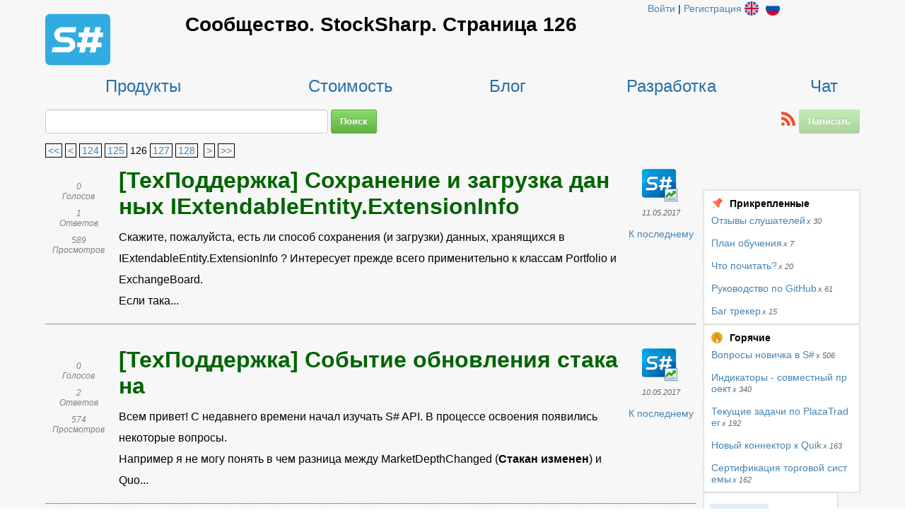

--- FILE ---
content_type: text/html; charset=utf-8
request_url: https://stocksharp.ru/community/?page=126
body_size: 81043
content:




<!DOCTYPE html>

<html lang='ru-RU'>
<head id="ctl00_Head1"><title>
	Сообщество. StockSharp. Страница 126
</title><meta http-equiv="Content-Type" content="text/html; charset=utf-8" /><meta http-equiv="content-language" content="ru-RU" /><meta name="author" content="StockSharp" /><meta name="language" content="ru-RU" />
	<meta name="description" content="Сообщество. StockSharp. Страница 126" />

	<meta name="keywords" content="Сообщество. StockSharp. Страница 126" />

	
    <link rel="stylesheet" type="text/css" href="/css/style.css?v=1.82" media="all" />
	<link rel="stylesheet" type="text/css" href="/css/bbeditor.css?v=1.11" />

	<link rel="icon" href="/favicon.svg" type="image/svg+xml" />
	<link rel="alternate icon" href="/favicon.ico" type="image/x-icon" sizes="any" />

	<script type="text/javascript" src="https://cdnjs.cloudflare.com/ajax/libs/jquery/3.6.0/jquery.min.js"></script>
	<script type="text/javascript" src="/js/spinners.min.js"></script>

	<!--noindex-->
	<script type="text/javascript" src="/js/countUp.js"></script>
	
	<link rel="stylesheet" href="https://cdnjs.cloudflare.com/ajax/libs/jqueryui/1.13.2/themes/smoothness/jquery-ui.min.css" />
	<script type="text/javascript" src="https://cdnjs.cloudflare.com/ajax/libs/jqueryui/1.13.2/jquery-ui.min.js"></script>

	

<!-- Global tag (gtag.js) -->
<script async src="https://www.googletagmanager.com/gtag/js?id=G-YXD43LNXW5"></script>
<script>
  window.dataLayer = window.dataLayer || [];
  function gtag(){dataLayer.push(arguments);}
  gtag('js', new Date());

  gtag('config', 'G-YXD43LNXW5');
</script>

	
	<script type="text/javascript" src="https://vk.com/js/api/openapi.js?169"></script>
	
	<script type="text/javascript">
		VK.init({ apiId: 5611738, onlyWidgets: true });
	</script>
	
	<script src="https://apis.google.com/js/platform.js" async defer></script>
	<!--/noindex-->
	
	<script type="text/javascript">
		$(document).ready(function () {
			$("ul#menu > li > a").hover(function(){
				$("ul#menu > li > a").removeClass("active");
				$(this).addClass("active");
			});
			$("ul#menu > li > a").mouseleave(function () {
				$("ul#menu > li > a").removeClass("active");
			});
		});
	</script>
</head>
<body>
	

<!--noindex-->
<!-- Yandex.Metrika counter -->
<script type="text/javascript" >
   (function(m,e,t,r,i,k,a){m[i]=m[i]||function(){(m[i].a=m[i].a||[]).push(arguments)};
   m[i].l=1*new Date();k=e.createElement(t),a=e.getElementsByTagName(t)[0],k.async=1,k.src=r,a.parentNode.insertBefore(k,a)})
   (window, document, "script", "https://cdn.jsdelivr.net/npm/yandex-metrica-watch/tag.js", "ym");

   ym(39329930, "init", {
        clickmap:true,
        trackLinks:true,
        accurateTrackBounce:true
   });
</script>
<noscript><div><img src="https://mc.yandex.ru/watch/39329930" style="position:absolute; left:-9999px;" alt="" /></div></noscript>
<!-- /Yandex.Metrika counter -->
<!--/noindex-->

	<form name="aspnetForm" method="post" action="./?page=126" id="aspnetForm" enctype="multipart/form-data">
<div>
<input type="hidden" name="__EVENTTARGET" id="__EVENTTARGET" value="" />
<input type="hidden" name="__EVENTARGUMENT" id="__EVENTARGUMENT" value="" />
<input type="hidden" name="__VIEWSTATE" id="__VIEWSTATE" value="/wEPDwULLTE1NzQ1MjgzMDBkGAYFFmN0bDAwJERlc2NyaXB0aW9uJFRhZ3MPFCsADmRkZGQFClRvcGljQ291bnQCAWQ8KwAKAAIKZGRkZgL/////[base64]/////w9kBRdjdGwwMCREZXNjcmlwdGlvbiRjdGwwNQ8UKwAEZALiCWQC9S1kBRdjdGwwMCREZXNjcmlwdGlvbiRjdGwwNA8UKwAOZGRkZAUMTWVzc2FnZUNvdW50AgFkPCsABQACBWRkZGYC/////w9kyNzUS03u/yEVzv+u3QNOYlCtSmZbL5MIDJIK0LyVkPM=" />
</div>

<script type="text/javascript">
//<![CDATA[
var theForm = document.forms['aspnetForm'];
if (!theForm) {
    theForm = document.aspnetForm;
}
function __doPostBack(eventTarget, eventArgument) {
    if (!theForm.onsubmit || (theForm.onsubmit() != false)) {
        theForm.__EVENTTARGET.value = eventTarget;
        theForm.__EVENTARGUMENT.value = eventArgument;
        theForm.submit();
    }
}
//]]>
</script>


<script src="/WebResource.axd?d=M3ZImIPBJ09Z7ZQIg4oQ7-6KTKd0DLw0o8TNH4NQ-bFSk-_OvvrIJWrLkSTIHYbRZ2v7H86DF9E-eM8Odv1pbE8q7LO_aKJo9ligNG4WMW01&amp;t=638901644248157332" type="text/javascript"></script>


<script type="text/javascript">
//<![CDATA[
var __cultureInfo = {"name":"ru-RU","numberFormat":{"CurrencyDecimalDigits":2,"CurrencyDecimalSeparator":",","IsReadOnly":false,"CurrencyGroupSizes":[3],"NumberGroupSizes":[3],"PercentGroupSizes":[3],"CurrencyGroupSeparator":" ","CurrencySymbol":"₽","NaNSymbol":"не число","CurrencyNegativePattern":8,"NumberNegativePattern":1,"PercentPositivePattern":1,"PercentNegativePattern":1,"NegativeInfinitySymbol":"-∞","NegativeSign":"-","NumberDecimalDigits":2,"NumberDecimalSeparator":",","NumberGroupSeparator":" ","CurrencyPositivePattern":3,"PositiveInfinitySymbol":"∞","PositiveSign":"+","PercentDecimalDigits":2,"PercentDecimalSeparator":",","PercentGroupSeparator":" ","PercentSymbol":"%","PerMilleSymbol":"‰","NativeDigits":["0","1","2","3","4","5","6","7","8","9"],"DigitSubstitution":1},"dateTimeFormat":{"AMDesignator":"","Calendar":{"MinSupportedDateTime":"\/Date(-62135596800000)\/","MaxSupportedDateTime":"\/Date(253402289999999)\/","AlgorithmType":1,"CalendarType":1,"Eras":[1],"TwoDigitYearMax":2029,"IsReadOnly":false},"DateSeparator":".","FirstDayOfWeek":1,"CalendarWeekRule":2,"FullDateTimePattern":"d MMMM yyyy \u0027г.\u0027 H:mm:ss","LongDatePattern":"d MMMM yyyy \u0027г.\u0027","LongTimePattern":"H:mm:ss","MonthDayPattern":"d MMMM","PMDesignator":"","RFC1123Pattern":"ddd, dd MMM yyyy HH\u0027:\u0027mm\u0027:\u0027ss \u0027GMT\u0027","ShortDatePattern":"dd.MM.yyyy","ShortTimePattern":"H:mm","SortableDateTimePattern":"yyyy\u0027-\u0027MM\u0027-\u0027dd\u0027T\u0027HH\u0027:\u0027mm\u0027:\u0027ss","TimeSeparator":":","UniversalSortableDateTimePattern":"yyyy\u0027-\u0027MM\u0027-\u0027dd HH\u0027:\u0027mm\u0027:\u0027ss\u0027Z\u0027","YearMonthPattern":"MMMM yyyy","AbbreviatedDayNames":["Вс","Пн","Вт","Ср","Чт","Пт","Сб"],"ShortestDayNames":["Вс","Пн","Вт","Ср","Чт","Пт","Сб"],"DayNames":["воскресенье","понедельник","вторник","среда","четверг","пятница","суббота"],"AbbreviatedMonthNames":["янв","фев","мар","апр","май","июн","июл","авг","сен","окт","ноя","дек",""],"MonthNames":["Январь","Февраль","Март","Апрель","Май","Июнь","Июль","Август","Сентябрь","Октябрь","Ноябрь","Декабрь",""],"IsReadOnly":false,"NativeCalendarName":"григорианский календарь","AbbreviatedMonthGenitiveNames":["янв","фев","мар","апр","мая","июн","июл","авг","сен","окт","ноя","дек",""],"MonthGenitiveNames":["января","февраля","марта","апреля","мая","июня","июля","августа","сентября","октября","ноября","декабря",""]},"eras":[1,"наша эра",null,0]};//]]>
</script>

<script src="/ScriptResource.axd?d=jzG7ZEeMP5Wi-EPMuT179VwErxSbbDCw50ZyupcRvubWlCbh4QFP2uzoIQi1cJgFKcUY-ek3aqHbZOImr5fNKHqqy2Y50ABSmii3txjlLmYumYZk0PPSLQlApI48OKAcb2z-QGeCahnhEp5ctohodFaTj5xClfFYrML7AJ97Syw1&amp;t=5c0e0825" type="text/javascript"></script>
<script src="/ScriptResource.axd?d=T0wdOBeDJW9BuTOmj1ysDkURQ3H9EgJPpQoNmW2y4csSO0O052xmOBfJd_0p_-vd8gdfRbBxiXrQ4CNbA7KioJ3g32tTQ4GGz-PzFQp5FKdQ0r5I4IBp1Asb7zp1SLCzV_moqHDITDOgK9b-iiEBmvZL3d3xya7lHisyVtX2JHUgUr1PB4Ds6JTbTuZXd9V40&amp;t=5c0e0825" type="text/javascript"></script>
<div>

	<input type="hidden" name="__VIEWSTATEGENERATOR" id="__VIEWSTATEGENERATOR" value="A9E90EBD" />
	<input type="hidden" name="__EVENTVALIDATION" id="__EVENTVALIDATION" value="/wEdAASzqw4kc8Azxz67A6qybIJnY7Y2rAm0hKibloo90BWN9axwuy6EMal6DZibIe14s/U3y99h0UU6yKZhnIysS4DDMkoGtWFYu2V6nloDrpOI/NpxOEhF/U43nMS/rQgIFDc=" />
</div>
		<script type="text/javascript">
//<![CDATA[
Sys.WebForms.PageRequestManager._initialize('ctl00$ScriptManager1', 'aspnetForm', [], [], [], 90, 'ctl00');
//]]>
</script>

		<!--Page-->
		<div class="page">
			
			
			<div class="header main_width">
				<table class="header_top" style="width: 100%">
					<tr>
						<td style="width: 80px">
							<a href="../"><img class="main_logo" src="../images/svg/stocksharp.svg" alt="S#" /></a>
						</td>
						<td class="slogan">
							<h1>
								Сообщество. StockSharp. Страница 126
							</h1>
						</td>
						<td style="vertical-align: top; width: 300px">
							<table>
								<tr>
									<td style="vertical-align: top;">
										<div id="ctl00_LoginView">
	
											
												<div style="padding-top: 4px">
													<a href="../login/">Войти</a> |
													<a href="../register/">Регистрация</a>
												</div>
											
</div>
									</td>
									<td>
										

<div class="langbox">
	<a id="ctl00_ctl17_Ru" class="ru lang_btns" rel="nofollow" href="https://stocksharp.ru/community/?page=126"></a>
	<a id="ctl00_ctl17_En" class="en lang_btns" rel="nofollow" href="https://stocksharp.com/community/?page=126"></a>
	
	
</div>
									</td>
								</tr>
							</table>
						</td>
					</tr>
				</table>

				<table class="menu_top menu">
					<tr>
						
								<td>
									<a title="Продукты" href="https://stocksharp.ru/store/">Продукты</a>
								</td>
							
								<td>
									<a title="Стоимость" href="https://stocksharp.ru/pricing/">Стоимость</a>
								</td>
							
								<td>
									<a title="Блог" href="https://stocksharp.ru/blog/">Блог</a>
								</td>
							
								<td>
									<a title="Разработка торговых роботов на заказ" href="https://stocksharp.ru/%D1%80%D0%B0%D0%B7%D1%80%D0%B0%D0%B1%D0%BE%D1%82%D0%BA%D0%B0%20%D0%BD%D0%B0%20%D0%B7%D0%B0%D0%BA%D0%B0%D0%B7/">Разработка</a>
								</td>
							
								<td>
									<a title="Чат" href="https://t.me/stocksharpchat/1">Чат</a>
								</td>
							
						
					</tr>
				</table>
			</div>
			
			<div class="content main_width">
				
	<script type="text/javascript">
		$(document).ready(function () {

			var tag = getParameterByName("tag", location);

			$(".tag_cloud li a").each(function () {
				if ($(this).text() == tag) {
					setActive($(this));
				}
			});

			$(".tag_cloud li a").click(function () {
				setActive($(this));
			});
		});

		function setActive(tag) {
			$(tag).closest("li").addClass("active");
		}

		function getParameterByName(paramname, url) {
			paramname = paramname.replace(/[\[]/, "\\\[").replace(/[\]]/, "\\\]");
			var regexS = "[\\?&]" + paramname + "=([^&#]*)";
			var regex = new RegExp(regexS);
			var results = regex.exec(url);
			if (results == null)
				return "";
			else
				return decodeURIComponent(results[1].replace(/\+/g, " "));
		}
	</script>

	<table style="width: 100%">
		<tr>
			<td>
				<input name="ctl00$Description$SearchExpression" type="text" id="ctl00_Description_SearchExpression" class="form-control input-contrast input-lg input-block" style="width:400px;" />
				<input type="submit" name="ctl00$Description$SearchBtn" value="Поиск" id="ctl00_Description_SearchBtn" class="btn btn-primary resSubmit" />
			</td>
			<td style="text-align: right;vertical-align: middle;">
				<a id="ctl00_Description_FeedLink" title="Atom" class="community_feed" href="../atom/community/?page=126" target="_blank" style="display:inline-block;width:20px;"><img title="Atom" src="../images/svg/rss.svg" alt="Atom" style="border-width:0px;" /></a>
				
			</td>
			<td style="text-align: right; width: 50px;">
				
				<input type="submit" name="ctl00$Description$NewTopic" value="Написать" id="ctl00_Description_NewTopic" disabled="disabled" class="btn btn-primary resSubmit" />
			</td>
		</tr>
	</table>
	<br/>
	<span><a class="data_pager_nextprev" href="/community/?page=1"><<</a>&nbsp;<a class="data_pager_nextprev" href="/community/?page=125"><</a>&nbsp;<a class="data_pager_numeric" href="/community/?page=124">124</a>&nbsp;<a class="data_pager_numeric" href="/community/?page=125">125</a>&nbsp;<span>126</span>&nbsp;<a class="data_pager_numeric" href="/community/?page=127">127</a>&nbsp;<a class="data_pager_numeric" href="/community/?page=128">128</a>&nbsp;&nbsp;<a class="data_pager_nextprev" href="/community/?page=127">></a>&nbsp;<a class="data_pager_nextprev" href="/community/?page=588">>></a></span>
	<br/>
	<br/>
	<table style="width: 100%" class="c_table">
		<tr>
			<td style="vertical-align: top; width: 80%;">
				<table style="width: 100%">
					
							<tr>
								<td style="vertical-align: top; text-align: center; width: 50px">
									<table style="margin: 20px 10px 20px 10px;font-size: 12px;font-style: italic;color: gray;">
										<tr><td>0</td></tr>
										<tr><td>Голосов</td></tr>
										<tr><td style="height: 10px"></td></tr>
										<tr><td>1</td></tr>
										<tr><td>Ответов</td></tr>
										<tr><td style="height: 10px"></td></tr>
										<tr><td>589</td></tr>
										<tr><td>Просмотров</td></tr>
									</table>
								</td>
								<td style="vertical-align: top;">
									<div style="margin-left: 10px; margin-right: 10px">
										<div class="title" style="padding-bottom: 10px;">
											<a title="Скажите, пожалуйста, есть ли способ сохранения (и загрузки) данных, хранящихся в IExtendableEntity.ExtensionInfo ? Интересует прежде всего применительно к классам Portfolio и ExchangeBoard. Если такая возможность есть, то где-нибудь можно пример посмотрет..." class="topic_link" href="../topic/8260/sohranenie-i-zagruzka-dannyh-iextendableentity_extensioninfo/" style="color:DarkGreen;">[ТехПоддержка] Сохранение и загрузка данных IExtendableEntity.ExtensionInfo</a>
										</div>
										<div class="yafnet">Скажите, пожалуйста, есть ли способ сохранения (и загрузки) данных, хранящихся в IExtendableEntity.ExtensionInfo ? Интересует прежде всего применительно к классам Portfolio и ExchangeBoard.<br />Если така...</div>
										<div style="margin-top: 10px;">
											
										</div>	
									</div>
								</td>
								<td style="vertical-align: top;width: 100px;text-align: center;">
									<a href="../users/97869/"><img id="ctl00_Description_TopicsTable_ctrl0_ctl08_AvatarImg" class="avatar" src="../file/104078/avatar_97869.png?size=50x50" alt="Фотография" />

</a>
									<br/>
									<span class="date">11.05.2017</span>
									<br/>
									<a title="В стандартном варианте IExtendableEntity.ExtensionInfo в хранилище не сохраняется...." class="topic_link" rel="nofollow" href="../topic/8260/sohranenie-i-zagruzka-dannyh-iextendableentity_extensioninfo/?last=1">К последнему</a>
									
									<script type="application/ld+json">
{
  "@context": "http://www.schema.org",
  "@type": "BlogPosting",
  "headline": "Сохранение и загрузка данных IExtendableEntity.ExtensionInfo",
  "editor": "Evgeny",
  "genre": "Forum",
  "keywords": "",
  "wordCount": 4,
  "publisher": {
    "@type": "Person",
    "name": "Evgeny"
  },
  "url": "https://stocksharp.ru/topic/8260/sohranenie-i-zagruzka-dannyh-iextendableentity_extensioninfo/",
  "image": "https://stocksharp.ru/file/101448/noavatar_man.png",
  "datePublished": "2017-05-10",
  "dateCreated": "2017-05-10",
  "dateModified": "2017-05-11",
  "description": "Сохранение и загрузка данных IExtendableEntity.ExtensionInfo",
  "articleBody": "Скажите, пожалуйста, есть ли способ сохранения (и загрузки) данных, хранящихся в IExtendableEntity.ExtensionInfo ? Интересует прежде всего применительно к классам Portfolio и ExchangeBoard. Если такая возможность есть, то где-нибудь можно пример посмотреть?",
  "author": {
    "@type": "Person",
    "name": "Evgeny"
  }
}
</script>
								</td>
							</tr>
						
							<tr>
								<td colspan="3" style="height: 40px"><hr/></td>
							</tr>
						
							<tr>
								<td style="vertical-align: top; text-align: center; width: 50px">
									<table style="margin: 20px 10px 20px 10px;font-size: 12px;font-style: italic;color: gray;">
										<tr><td>0</td></tr>
										<tr><td>Голосов</td></tr>
										<tr><td style="height: 10px"></td></tr>
										<tr><td>2</td></tr>
										<tr><td>Ответов</td></tr>
										<tr><td style="height: 10px"></td></tr>
										<tr><td>574</td></tr>
										<tr><td>Просмотров</td></tr>
									</table>
								</td>
								<td style="vertical-align: top;">
									<div style="margin-left: 10px; margin-right: 10px">
										<div class="title" style="padding-bottom: 10px;">
											<a title="Всем привет! C недавнего времени начал изучать S# API. В процессе освоения появились некоторые вопросы. Например я не могу понять в чем разница между MarketDepthChanged (Стакан изменен) и QuotesChanged (Событие изменения котировок в стакане)? Пытаюсь выве..." class="topic_link" href="../topic/8231/sobytie-obnovleniya-stakana/" style="color:DarkGreen;">[ТехПоддержка] Событие обновления стакана</a>
										</div>
										<div class="yafnet">Всем привет! C недавнего времени начал изучать S# API. В процессе освоения появились некоторые вопросы. <br />Например я не могу понять в чем разница между MarketDepthChanged (<b>Стакан изменен</b>) и Quo...</div>
										<div style="margin-top: 10px;">
											
										</div>	
									</div>
								</td>
								<td style="vertical-align: top;width: 100px;text-align: center;">
									<a href="../users/97869/"><img id="ctl00_Description_TopicsTable_ctrl2_ctl08_AvatarImg" class="avatar" src="../file/104078/avatar_97869.png?size=50x50" alt="Фотография" />

</a>
									<br/>
									<span class="date">10.05.2017</span>
									<br/>
									<a title="Ок." class="topic_link" rel="nofollow" href="../topic/8231/sobytie-obnovleniya-stakana/?last=1">К последнему</a>
									
									<script type="application/ld+json">
{
  "@context": "http://www.schema.org",
  "@type": "BlogPosting",
  "headline": "Событие обновления стакана",
  "editor": "Константин",
  "genre": "Forum",
  "keywords": "",
  "wordCount": 100,
  "publisher": {
    "@type": "Person",
    "name": "Константин"
  },
  "url": "https://stocksharp.ru/topic/8231/sobytie-obnovleniya-stakana/",
  "image": "https://www.gravatar.com/avatar/98e9e5cbb237a3568ad6f46250fcf913?size=200",
  "datePublished": "2017-04-22",
  "dateCreated": "2017-04-22",
  "dateModified": "2017-05-10",
  "description": "Событие обновления стакана",
  "articleBody": "Всем привет! C недавнего времени начал изучать S# API. В процессе освоения появились некоторые вопросы. Например я не могу понять в чем разница между MarketDepthChanged (Стакан изменен) и QuotesChanged (Событие изменения котировок в стакане)? Пытаюсь вывести на консоль изменение бида или аска. Событие MarketDepthChanged не срабатывает. Подключение к квику и получение инструмента проходит нормально. class Program { private static string _code = \\\"LKOH\\\"; private static string _accont = \\\"10349\\\"; private static Security _sec; static void Main(string args) { using (var trader = new QuikTrader()) { using (var ewentConnect = new AutoResetEvent(false)) using (var ewentSecurity = new AutoResetEvent(false)) { //подключаемся trader.Connected += () =\\u003e { ewentConnect.Set(); Console.WriteLine(\\\"Подключение успешно выполнено\\\"); }; Console.WriteLine(\\\"Подключаемся\\\"); trader.Connect(); ewentConnect.WaitOne(); //Получаем инструмент Console.WriteLine(\\\"Запрашиваем инструмент {0}\\\", _code); trader.NewSecurities += (securitys) =\\u003e { if (_sec != null) return; _sec = securitys.FirstOrDefault(s =\\u003e s.Code == _code); if (_sec != null) { Console.WriteLine(\\\"Инструмент {0} ({1}) получен\\\", _code, _sec); ewentSecurity.Set(); } }; ewentSecurity.WaitOne(); //Получаем данные стакана trader.RegisterMarketDepth(_sec); trader.MarketDepthChanged += (depth) =\\u003e { Console.WriteLine(\\\"{0}\\\", depth.BestBid); }; Console.ReadKey(); } } } } Подскажите пожалуйста в какую сторону копать.",
  "author": {
    "@type": "Person",
    "name": "Константин"
  }
}
</script>
								</td>
							</tr>
						
							<tr>
								<td colspan="3" style="height: 40px"><hr/></td>
							</tr>
						
							<tr>
								<td style="vertical-align: top; text-align: center; width: 50px">
									<table style="margin: 20px 10px 20px 10px;font-size: 12px;font-style: italic;color: gray;">
										<tr><td>0</td></tr>
										<tr><td>Голосов</td></tr>
										<tr><td style="height: 10px"></td></tr>
										<tr><td>3</td></tr>
										<tr><td>Ответов</td></tr>
										<tr><td style="height: 10px"></td></tr>
										<tr><td>671</td></tr>
										<tr><td>Просмотров</td></tr>
									</table>
								</td>
								<td style="vertical-align: top;">
									<div style="margin-left: 10px; margin-right: 10px">
										<div class="title" style="padding-bottom: 10px;">
											<a title="Доброго дня Что-то с Гидрою моею стало. Выбираю источник Финам инструмент SIM7, настраиваю закачку тиков и свечей например за 5 дней Поехали... смотрю лог, тики не качаются, хотя раньше качались, даже на этой последней версии уже Кроме того закачка идет д..." class="topic_link" href="../topic/8244/gidra-perestala-zagruzhat-tiki/">Гидра перестала загружать тики</a>
										</div>
										<div class="yafnet">Доброго дня<br />Что-то с Гидрою моею стало. Выбираю источник Финам инструмент SIM7, настраиваю закачку тиков и свечей например за 5 дней<br />Поехали... смотрю лог, тики не качаются, хотя раньше качались, да...</div>
										<div style="margin-top: 10px;">
											
										</div>	
									</div>
								</td>
								<td style="vertical-align: top;width: 100px;text-align: center;">
									<a href="../users/6491/"><img id="ctl00_Description_TopicsTable_ctrl4_ctl08_AvatarImg" class="avatar" src="../file/101268/avatar_6491.png?size=50x50" alt="Фотография" />

</a>
									<br/>
									<span class="date">09.05.2017</span>
									<br/>
									<a title="Похоже, это Финама косяки. То работает, то не работает. Я тоже думал, что не судьба закачать историю, а на следующий день всё скачалось без единой ошибки." class="topic_link" rel="nofollow" href="../topic/8244/gidra-perestala-zagruzhat-tiki/?last=1">К последнему</a>
									
									<script type="application/ld+json">
{
  "@context": "http://www.schema.org",
  "@type": "BlogPosting",
  "headline": "Гидра перестала загружать тики",
  "editor": "roman001",
  "genre": "Forum",
  "keywords": "",
  "wordCount": 3,
  "publisher": {
    "@type": "Person",
    "name": "roman001"
  },
  "url": "https://stocksharp.ru/topic/8244/gidra-perestala-zagruzhat-tiki/",
  "image": "https://stocksharp.ru/file/104424/image5437.png",
  "datePublished": "2017-05-03",
  "dateCreated": "2017-05-03",
  "dateModified": "2017-05-09",
  "description": "Гидра перестала загружать тики",
  "articleBody": "Доброго дня Что-то с Гидрою моею стало. Выбираю источник Финам инструмент SIM7, настраиваю закачку тиков и свечей например за 5 дней Поехали... смотрю лог, тики не качаются, хотя раньше качались, даже на этой последней версии уже Кроме того закачка идет до последнего торгового дня а не за выбранный период в 5 дней. В конце закачиваются свечи, все.. Свечи есть а тиков нет. Настройки сбрасывал, Гидру переустанавливал, может кто решал проблему, помогите плз. ",
  "author": {
    "@type": "Person",
    "name": "roman001"
  }
}
</script>
								</td>
							</tr>
						
							<tr>
								<td colspan="3" style="height: 40px"><hr/></td>
							</tr>
						
							<tr>
								<td style="vertical-align: top; text-align: center; width: 50px">
									<table style="margin: 20px 10px 20px 10px;font-size: 12px;font-style: italic;color: gray;">
										<tr><td>0</td></tr>
										<tr><td>Голосов</td></tr>
										<tr><td style="height: 10px"></td></tr>
										<tr><td>1</td></tr>
										<tr><td>Ответов</td></tr>
										<tr><td style="height: 10px"></td></tr>
										<tr><td>688</td></tr>
										<tr><td>Просмотров</td></tr>
									</table>
								</td>
								<td style="vertical-align: top;">
									<div style="margin-left: 10px; margin-right: 10px">
										<div class="title" style="padding-bottom: 10px;">
											<a title="﻿Здравствуйте! Не могу получить данные по свечам в консоль. Не срабатывает событие CandleManager.Processing хотя тиковые сделки приходят. К стати пример &quot;SampleQuikCandles&quot; тоже не отображает свечи на графике. Инструмент получаю по классу &quot;QJSIM&quot;, так как..." class="topic_link" href="../topic/8247/dannye-po-svecham/" style="color:DarkGreen;">[ТехПоддержка] Данные по свечам</a>
										</div>
										<div class="yafnet">﻿Здравствуйте! Не могу получить данные по свечам в консоль. Не срабатывает событие CandleManager.Processing хотя тиковые сделки приходят. К стати пример &quot;SampleQuikCandles&quot; тоже не отображает свечи на...</div>
										<div style="margin-top: 10px;">
											<div id="ctl00_Description_TopicsTable_ctrl6_ctl04_TagsPanel" class="tags">
	
	<div class="tags_title">Теги:</div>
	<ul>
		
				<li>
					<a class="tagLink" href="tags/%D1%81%D0%B2%D0%B5%D1%87%D0%B8/">свечи</a>&nbsp;
				</li>
			
	</ul>

</div>
										</div>	
									</div>
								</td>
								<td style="vertical-align: top;width: 100px;text-align: center;">
									<a href="../users/97869/"><img id="ctl00_Description_TopicsTable_ctrl6_ctl08_AvatarImg" class="avatar" src="../file/104078/avatar_97869.png?size=50x50" alt="Фотография" />

</a>
									<br/>
									<span class="date">05.05.2017</span>
									<br/>
									<a title="В CandleSeries вот так сделайте: var series = new CandleSeries(typeof (TimeFrameCandle), security, timeFrame) { BuildCandlesMode = BuildCandlesModes.Build,};" class="topic_link" rel="nofollow" href="../topic/8247/dannye-po-svecham/?last=1">К последнему</a>
									
									<script type="application/ld+json">
{
  "@context": "http://www.schema.org",
  "@type": "BlogPosting",
  "headline": "Данные по свечам",
  "editor": "Константин",
  "genre": "Forum",
  "keywords": "свечи",
  "wordCount": 466,
  "publisher": {
    "@type": "Person",
    "name": "Константин"
  },
  "url": "https://stocksharp.ru/topic/8247/dannye-po-svecham/",
  "image": "https://www.gravatar.com/avatar/98e9e5cbb237a3568ad6f46250fcf913?size=200",
  "datePublished": "2017-05-05",
  "dateCreated": "2017-05-05",
  "dateModified": "2017-05-05",
  "description": "Данные по свечам",
  "articleBody": "﻿Здравствуйте! Не могу получить данные по свечам в консоль. Не срабатывает событие CandleManager.Processing хотя тиковые сделки приходят. К стати пример \\\"SampleQuikCandles\\\" тоже не отображает свечи на графике. Инструмент получаю по классу \\\"QJSIM\\\", так как с другим кодом класса не работает вывод тиков. Использую quik 7.9 запущенный от администратора. Студия тоже от администратора. Код: using System; using System.Linq; using System.Threading; using StockSharp.Algo.Candles; using StockSharp.BusinessEntities; using StockSharp.Quik; namespace ConsoleRobot_candle { class Program { private static string _code = \\\"SBER\\\"; private static Security _sec; private static CandleManager _candleManager; static void Main(string args) { using (var trader = new QuikTrader()) { using ( AutoResetEvent ewentConnect = new AutoResetEvent(false), ewentSecurity = new AutoResetEvent(false) ) { #region подключаемся /////////////////////////////////////// //подключаемся /////////////////////////////////////// trader.Connected += () =\\u003e { ewentConnect.Set(); Console.WriteLine(\\\"Подключение успешно выполнено\\\"); }; Console.WriteLine(\\\"Подключаемся\\\"); trader.Connect(); ewentConnect.WaitOne(); #endregion #region Получаем инструмент /////////////////////////////////////// //Получаем инструмент /////////////////////////////////////// Console.WriteLine(\\\"Запрашиваем инструмент {0}\\\", _code); trader.NewSecurities += (securitys) =\\u003e { if (_sec != null) return; _sec = securitys.FirstOrDefault(s =\\u003e s.Code == _code \\u0026\\u0026 s.Board.Code == \\\"QJSIM\\\"); // MICEX // QJSIM // EQRP_INFO if (_sec != null) { trader.RegisterSecurity(_sec); trader.RegisterTrades(_sec); Console.WriteLine(\\\"Инструмент {0} получен\\\", _sec.Name); ewentSecurity.Set(); } }; #endregion ewentSecurity.WaitOne(); #region Подписываемся все сделки //trader.NewTrade += trade =\\u003e //{ // Console.WriteLine(\\\"{0} = {1}--\\u003e {2:0000}--\\u003e{3}\\\", trade.Id, trade.Security.Name, trade.Volume, _sec.LocalTime - trade.Time); //}; #endregion _candleManager = new CandleManager(trader); var series = new CandleSeries(typeof(TimeFrameCandle), _sec, TimeSpan.FromSeconds(10)); _candleManager.Processing += ProcessCandle; _candleManager.Start(series); Console.ReadKey(); _candleManager.Dispose(); } } } private static void ProcessCandle(CandleSeries series, Candle candle) { Console.WriteLine(\\\"Свеча....\\\"); } } } В логе вот такая ошибка: ... 2017/05/01 19:53:56.208|Error |LuaServer |Пустой код инструмента для класса EQRP_INFO. 2017/05/01 19:53:56.273|Error |LuaServer |Пустой код инструмента для класса CROSSRATE. ... 2017/05/01 19:45:48.910|Error |FixServer |System.IO.IOException: Не удается прочитать данные из транспортного соединения: Удаленный хост принудительно разорвал существующее подключение. ---\\u003e System.Net.Sockets.SocketException: Удаленный хост принудительно разорвал существующее подключение в System.Net.Sockets.Socket.Receive(Byte buffer, Int32 offset, Int32 size, SocketFlags socketFlags) в System.Net.Sockets.NetworkStream.Read(Byte buffer, Int32 offset, Int32 size) --- Конец трассировки внутреннего стека исключений --- в System.Net.Sockets.NetworkStream.Read(Byte buffer, Int32 offset, Int32 size) в Ecng.Serialization.BinaryHelper.ReadBytes(Stream stream, Byte buffer, Int32 len, Int32 pos) в StockSharp.Fix.Native.BaseFixReader.ReadByte() в StockSharp.Fix.Native.TextFixReader.ReadTag() в #=qyypzVTbPR2krovn$eYvTzVQBRFOfj6PLtZam5EztLKPUloKea4wWxfsPt088JSbh.#=q8SHpRb8id2Pi8kvEf0SGeQ==(IFixReader #=qrkfols$7ORYHoZjWc9wZnQ==, FixTags #=q6mdfSdmwikKrV4pYIzAvQA==) в #=qyypzVTbPR2krovn$eYvTzVQBRFOfj6PLtZam5EztLKPUloKea4wWxfsPt088JSbh.#=qTryfmrwciqeLeTDCNAA8AQ==(IFixReader #=qrkfols$7ORYHoZjWc9wZnQ==, Boolean #=q3LFjH$G9rchgnHX0OC6o4JtMsMOJ4smmzbhtA3iinLI=, String #=qmkUIe3bFHLcQ6HQHYYJUodHdsqOcN636OkudxRkzGB8=) в StockSharp.Fix.FixServer.#=qok8otZ8UOLVhowTSVbDAMA==(IFixReader #=qrkfols$7ORYHoZjWc9wZnQ==, FixSession #=qOUBxiTmvxbkO5QDu1XPlKQ==, #=qY4n0C1d6p1w3$LiV_2Iy97TebzYi2_6GB_4To3a7NbdDzQeCrLUURmuSIPWn8_vm\\u0026 #=q3QIkQpwOGhLju8ZFpvoUEg==, TcpClient #=qz7KtgIMgW7WruVYBJ1Yktg==, EndPoint #=qL44tr0d8vMPdd0XSskRH$Q==, String\\u0026 #=q68muavX0mJLcV6rpfZlOiw==, Boolean\\u0026 #=qaWjCphkHUNy4qV99017Ing==) в StockSharp.Fix.FixServer.#=qnVc6o3wurX9oBh1kY1cQKklUtdjDLu9UbFilw5iowhk=.#=qU56GDdlAwvYqVZ4S1Ed79w==(IAsyncResult #=qPptR28HQdJ6abF_a2Fy0IA==) 2017/05/01 19:45:48.911| |FixServer |Disconnect quik (127.0.0.1:8005) 2017/05/01 19:45:48.912|Error |FixServer |System.IO.IOException: Не удается прочитать данные из транспортного соединения: Удаленный хост принудительно разорвал существующее подключение. ---\\u003e System.Net.Sockets.SocketException: Удаленный хост принудительно разорвал существующее подключение в System.Net.Sockets.Socket.Receive(Byte buffer, Int32 offset, Int32 size, SocketFlags socketFlags) в System.Net.Sockets.NetworkStream.Read(Byte buffer, Int32 offset, Int32 size) --- Конец трассировки внутреннего стека исключений --- в System.Net.Sockets.NetworkStream.Read(Byte buffer, Int32 offset, Int32 size) в Ecng.Serialization.BinaryHelper.ReadBytes(Stream stream, Byte buffer, Int32 len, Int32 pos) в StockSharp.Fix.Native.BaseFixReader.ReadByte() в StockSharp.Fix.Native.TextFixReader.ReadTag() в #=qyypzVTbPR2krovn$eYvTzVQBRFOfj6PLtZam5EztLKPUloKea4wWxfsPt088JSbh.#=q8SHpRb8id2Pi8kvEf0SGeQ==(IFixReader #=qrkfols$7ORYHoZjWc9wZnQ==, FixTags #=q6mdfSdmwikKrV4pYIzAvQA==) в #=qyypzVTbPR2krovn$eYvTzVQBRFOfj6PLtZam5EztLKPUloKea4wWxfsPt088JSbh.#=qTryfmrwciqeLeTDCNAA8AQ==(IFixReader #=qrkfols$7ORYHoZjWc9wZnQ==, Boolean #=q3LFjH$G9rchgnHX0OC6o4JtMsMOJ4smmzbhtA3iinLI=, String #=qmkUIe3bFHLcQ6HQHYYJUodHdsqOcN636OkudxRkzGB8=) в StockSharp.Fix.FixServer.#=qok8otZ8UOLVhowTSVbDAMA==(IFixReader #=qrkfols$7ORYHoZjWc9wZnQ==, FixSession #=qOUBxiTmvxbkO5QDu1XPlKQ==, #=qY4n0C1d6p1w3$LiV_2Iy97TebzYi2_6GB_4To3a7NbdDzQeCrLUURmuSIPWn8_vm\\u0026 #=q3QIkQpwOGhLju8ZFpvoUEg==, TcpClient #=qz7KtgIMgW7WruVYBJ1Yktg==, EndPoint #=qL44tr0d8vMPdd0XSskRH$Q==, String\\u0026 #=q68muavX0mJLcV6rpfZlOiw==, Boolean\\u0026 #=qaWjCphkHUNy4qV99017Ing==) в StockSharp.Fix.FixServer.#=qnVc6o3wurX9oBh1kY1cQKklUtdjDLu9UbFilw5iowhk=.#=qU56GDdlAwvYqVZ4S1Ed79w==(IAsyncResult #=qPptR28HQdJ6abF_a2Fy0IA==) Помогите пожалуйста разобраться. В чем может быть причина?",
  "author": {
    "@type": "Person",
    "name": "Константин"
  }
}
</script>
								</td>
							</tr>
						
							<tr>
								<td colspan="3" style="height: 40px"><hr/></td>
							</tr>
						
							<tr>
								<td style="vertical-align: top; text-align: center; width: 50px">
									<table style="margin: 20px 10px 20px 10px;font-size: 12px;font-style: italic;color: gray;">
										<tr><td>1</td></tr>
										<tr><td>Голосов</td></tr>
										<tr><td style="height: 10px"></td></tr>
										<tr><td>1</td></tr>
										<tr><td>Ответов</td></tr>
										<tr><td style="height: 10px"></td></tr>
										<tr><td>659</td></tr>
										<tr><td>Просмотров</td></tr>
									</table>
								</td>
								<td style="vertical-align: top;">
									<div style="margin-left: 10px; margin-right: 10px">
										<div class="title" style="padding-bottom: 10px;">
											<a title="Здравствуйте. Каким образом можно добавить линии уровней в индикаторе? Такие, как, например, в Стохастике - уровни 20 и 80 в виде линий на всей области графика. Разрабатываю индикатор такого же типа, нигде не нашел нужных методов, свойств, примеров и доку..." class="topic_link" href="../topic/8245/linii-urovnei-v-oblasti-indikatora/" style="color:DarkGreen;">[ТехПоддержка] Линии уровней в области индикатора</a>
										</div>
										<div class="yafnet">Здравствуйте.<br />Каким образом можно добавить линии уровней в индикаторе? Такие, как, например, в Стохастике - уровни 20 и 80 в виде линий на всей области графика. <br />Разрабатываю индикатор такого же тип...</div>
										<div style="margin-top: 10px;">
											<div id="ctl00_Description_TopicsTable_ctrl8_ctl04_TagsPanel" class="tags">
	
	<div class="tags_title">Теги:</div>
	<ul>
		
				<li>
					<a class="tagLink" href="tags/%D0%B3%D1%80%D0%B0%D1%84%D0%B8%D0%BA%D0%B8/">графики</a>&nbsp;
				</li>
			
				<li>
					<a class="tagLink" href="tags/%D0%B8%D0%BD%D0%B4%D0%B8%D0%BA%D0%B0%D1%82%D0%BE%D1%80/">индикатор</a>&nbsp;
				</li>
			
	</ul>

</div>
										</div>	
									</div>
								</td>
								<td style="vertical-align: top;width: 100px;text-align: center;">
									<a href="../users/97869/"><img id="ctl00_Description_TopicsTable_ctrl8_ctl08_AvatarImg" class="avatar" src="../file/104078/avatar_97869.png?size=50x50" alt="Фотография" />

</a>
									<br/>
									<span class="date">04.05.2017</span>
									<br/>
									<a title="Стандартных средств нет.. Рисуйте линию при помощи другого индикатора..." class="topic_link" rel="nofollow" href="../topic/8245/linii-urovnei-v-oblasti-indikatora/?last=1">К последнему</a>
									
									<script type="application/ld+json">
{
  "@context": "http://www.schema.org",
  "@type": "BlogPosting",
  "headline": "Линии уровней в области индикатора",
  "editor": "JcJet",
  "genre": "Forum",
  "keywords": "графики индикатор",
  "wordCount": 2,
  "publisher": {
    "@type": "Person",
    "name": "JcJet"
  },
  "url": "https://stocksharp.ru/topic/8245/linii-urovnei-v-oblasti-indikatora/",
  "image": "https://www.gravatar.com/avatar/93e356b1a1e77be74e2dcb5befa90946?size=200",
  "datePublished": "2017-05-04",
  "dateCreated": "2017-05-04",
  "dateModified": "2017-05-04",
  "description": "Линии уровней в области индикатора",
  "articleBody": "Здравствуйте. Каким образом можно добавить линии уровней в индикаторе? Такие, как, например, в Стохастике - уровни 20 и 80 в виде линий на всей области графика. Разрабатываю индикатор такого же типа, нигде не нашел нужных методов, свойств, примеров и документации. ",
  "author": {
    "@type": "Person",
    "name": "JcJet"
  }
}
</script>
								</td>
							</tr>
						
							<tr>
								<td colspan="3" style="height: 40px"><hr/></td>
							</tr>
						
							<tr>
								<td style="vertical-align: top; text-align: center; width: 50px">
									<table style="margin: 20px 10px 20px 10px;font-size: 12px;font-style: italic;color: gray;">
										<tr><td>0</td></tr>
										<tr><td>Голосов</td></tr>
										<tr><td style="height: 10px"></td></tr>
										<tr><td>7</td></tr>
										<tr><td>Ответов</td></tr>
										<tr><td style="height: 10px"></td></tr>
										<tr><td>766</td></tr>
										<tr><td>Просмотров</td></tr>
									</table>
								</td>
								<td style="vertical-align: top;">
									<div style="margin-left: 10px; margin-right: 10px">
										<div class="title" style="padding-bottom: 10px;">
											<a title="Добрый день, Обнаружил, что ранее работающий код загрузки истории из хранилища Hydra перестал работать. Переустановил Hydra, удалил все хранилище, заново закачал информацию с Финам, но все равно не работает. Версия Hydra от 10.04.2017, библиотека StockSha..." class="topic_link" href="../topic/8241/ne-mogu-zagruzit-informatsiyu-iz-hranilishsha-hydra/" style="color:DarkGreen;">[ТехПоддержка] Не могу загрузить информацию из хранилища Hydra</a>
										</div>
										<div class="yafnet">Добрый день,<br />Обнаружил, что ранее работающий код загрузки истории из хранилища Hydra перестал работать.<br />Переустановил Hydra, удалил все хранилище, заново закачал информацию с Финам, но все равно не ...</div>
										<div style="margin-top: 10px;">
											
										</div>	
									</div>
								</td>
								<td style="vertical-align: top;width: 100px;text-align: center;">
									<a href="../users/97869/"><img id="ctl00_Description_TopicsTable_ctrl10_ctl08_AvatarImg" class="avatar" src="../file/104078/avatar_97869.png?size=50x50" alt="Фотография" />

</a>
									<br/>
									<span class="date">03.05.2017</span>
									<br/>
									<a title="Я проверил эту ссылку она работает.. http://stocksharp.ru/updates/hydra/stocksharpdata.all.to.4.1.XX.XX.wyu Нужно просто правильно писать версию, например, ......4.3.23.1.wyu" class="topic_link" rel="nofollow" href="../topic/8241/ne-mogu-zagruzit-informatsiyu-iz-hranilishsha-hydra/?last=1">К последнему</a>
									
									<script type="application/ld+json">
{
  "@context": "http://www.schema.org",
  "@type": "BlogPosting",
  "headline": "Не могу загрузить информацию из хранилища Hydra",
  "editor": "Pelmen32",
  "genre": "Forum",
  "keywords": "",
  "wordCount": 118,
  "publisher": {
    "@type": "Person",
    "name": "Pelmen32"
  },
  "url": "https://stocksharp.ru/topic/8241/ne-mogu-zagruzit-informatsiyu-iz-hranilishsha-hydra/",
  "image": "https://stocksharp.ru/file/101448/noavatar_man.png",
  "datePublished": "2017-04-28",
  "dateCreated": "2017-04-28",
  "dateModified": "2017-05-03",
  "description": "Не могу загрузить информацию из хранилища Hydra",
  "articleBody": "Добрый день, Обнаружил, что ранее работающий код загрузки истории из хранилища Hydra перестал работать. Переустановил Hydra, удалил все хранилище, заново закачал информацию с Финам, но все равно не работает. Версия Hydra от 10.04.2017, библиотека StockSharp 4.3.21. При загрузке свечек выдает в переменную _historyCandles пустое множество \\\"Expanding the Results View will enumerate the IEnumerable\\\". Сделал простой тестовый код загрузчика, но он тоже не работает. Информацию с хранилища находит, переменные d1 и d2 считывает. Помогите, п-ста, мучаюсь уже несколько вечеров. using System; using System.Collections.Generic; using StockSharp.Algo.Storages; using StockSharp.BusinessEntities; using StockSharp.Messages; namespace HydraTesting { internal class Program { private static StorageRegistry _storage; private static IMarketDataStorage _candleStorage; private static Security security; private static TimeSpan timeFrame; private static IEnumerable _historyCandles; private static void Main(string args) { _storage = new StorageRegistry(); var path = @\\\"C:\\\\Hydra\\\"; ((LocalMarketDataDrive) _storage.DefaultDrive).Path = path; security = new Security { Id = \\\"SPFB.SI@FORTS\\\", Code = \\\"SPFB.SI\\\", Name = \\\"SPFB.SI\\\", Board = ExchangeBoard.Forts, }; timeFrame = TimeSpan.FromMinutes(1); _candleStorage = _storage.GetCandleMessageStorage(typeof (TimeFrameCandleMessage), security, timeFrame); var d1 = _candleStorage.GetFromDate(); var d2 = _candleStorage.GetToDate(); _historyCandles = _candleStorage.Load(); } } } ",
  "author": {
    "@type": "Person",
    "name": "Pelmen32"
  }
}
</script>
								</td>
							</tr>
						
							<tr>
								<td colspan="3" style="height: 40px"><hr/></td>
							</tr>
						
							<tr>
								<td style="vertical-align: top; text-align: center; width: 50px">
									<table style="margin: 20px 10px 20px 10px;font-size: 12px;font-style: italic;color: gray;">
										<tr><td>0</td></tr>
										<tr><td>Голосов</td></tr>
										<tr><td style="height: 10px"></td></tr>
										<tr><td>46</td></tr>
										<tr><td>Ответов</td></tr>
										<tr><td style="height: 10px"></td></tr>
										<tr><td>2764</td></tr>
										<tr><td>Просмотров</td></tr>
									</table>
								</td>
								<td style="vertical-align: top;">
									<div style="margin-left: 10px; margin-right: 10px">
										<div class="title" style="padding-bottom: 10px;">
											<a title="При запуске этого метода выдается исключение: InvalidOperationException. Если же использовать старый метод (закомментированные строки), то все работает правильно. StockSharp rev. 4.3.19.5; 4.3.21 Draw_invalidOperationException.png Как это лечится?" class="topic_link" href="../topic/8116/metod-chart_draw(stocksharp_xaml_charting_chartdrawdata-data)/" style="color:DarkGreen;">[ТехПоддержка] Метод Chart.Draw(StockSharp.Xaml.Charting.ChartDrawData data)</a>
										</div>
										<div class="yafnet">При запуске этого метода выдается исключение: InvalidOperationException.<br />Если же использовать старый метод (закомментированные строки), то все работает правильно.<br />StockSharp rev. 4.3.19.5; 4.3.21<br />[...</div>
										<div style="margin-top: 10px;">
											
										</div>	
									</div>
								</td>
								<td style="vertical-align: top;width: 100px;text-align: center;">
									<a href="../users/97869/"><img id="ctl00_Description_TopicsTable_ctrl12_ctl08_AvatarImg" class="avatar" src="../file/104078/avatar_97869.png?size=50x50" alt="Фотография" />

</a>
									<br/>
									<span class="date">02.05.2017</span>
									<br/>
									<a title="Проверим." class="topic_link" rel="nofollow" href="../topic/8116/metod-chart_draw(stocksharp_xaml_charting_chartdrawdata-data)/?last=1">К последнему</a>
									
									<script type="application/ld+json">
{
  "@context": "http://www.schema.org",
  "@type": "BlogPosting",
  "headline": "Метод Chart.Draw(StockSharp.Xaml.Charting.ChartDrawData data)",
  "editor": "swnike",
  "genre": "Forum",
  "keywords": "",
  "wordCount": 13,
  "publisher": {
    "@type": "Person",
    "name": "swnike"
  },
  "url": "https://stocksharp.ru/topic/8116/metod-chart_draw(stocksharp_xaml_charting_chartdrawdata-data)/",
  "image": "https://stocksharp.ru/file/104249/Draw_invalidOperationException.png",
  "datePublished": "2017-03-01",
  "dateCreated": "2017-03-01",
  "dateModified": "2017-05-02",
  "description": "Метод Chart.Draw(StockSharp.Xaml.Charting.ChartDrawData data)",
  "articleBody": "При запуске этого метода выдается исключение: InvalidOperationException. Если же использовать старый метод (закомментированные строки), то все работает правильно. StockSharp rev. 4.3.19.5; 4.3.21 Draw_invalidOperationException.png Как это лечится?",
  "author": {
    "@type": "Person",
    "name": "swnike"
  }
}
</script>
								</td>
							</tr>
						
							<tr>
								<td colspan="3" style="height: 40px"><hr/></td>
							</tr>
						
							<tr>
								<td style="vertical-align: top; text-align: center; width: 50px">
									<table style="margin: 20px 10px 20px 10px;font-size: 12px;font-style: italic;color: gray;">
										<tr><td>1</td></tr>
										<tr><td>Голосов</td></tr>
										<tr><td style="height: 10px"></td></tr>
										<tr><td>12</td></tr>
										<tr><td>Ответов</td></tr>
										<tr><td style="height: 10px"></td></tr>
										<tr><td>1183</td></tr>
										<tr><td>Просмотров</td></tr>
									</table>
								</td>
								<td style="vertical-align: top;">
									<div style="margin-left: 10px; margin-right: 10px">
										<div class="title" style="padding-bottom: 10px;">
											<a title="Добрый день. Хочу передать коллекцию тиковых сделок IEnumerable в HistoryEmulationConnector. Есть ли способ это сделать без использования механизма сохранения коллекции в файл через StorageRegistry? Пытаюсь делать на основе примера тестирование на историч..." class="topic_link" href="../topic/8149/ispolzovanie-gotovoi-kollektsii-dannyh-v-historyemulationconnector/" style="color:DarkGreen;">[ТехПоддержка] Использование готовой коллекции данных в HistoryEmulationConnector</a>
										</div>
										<div class="yafnet">Добрый день.<br />Хочу передать коллекцию тиковых сделок IEnumerable&lt;ExecutionMessage&gt; в HistoryEmulationConnector.<br /><br />Есть ли способ это сделать без использования механизма сохранения коллекции в файл че...</div>
										<div style="margin-top: 10px;">
											
										</div>	
									</div>
								</td>
								<td style="vertical-align: top;width: 100px;text-align: center;">
									<a href="../users/97869/"><img id="ctl00_Description_TopicsTable_ctrl14_ctl08_AvatarImg" class="avatar" src="../file/104078/avatar_97869.png?size=50x50" alt="Фотография" />

</a>
									<br/>
									<span class="date">26.04.2017</span>
									<br/>
									<a title="ок." class="topic_link" rel="nofollow" href="../topic/8149/ispolzovanie-gotovoi-kollektsii-dannyh-v-historyemulationconnector/?last=1">К последнему</a>
									
									<script type="application/ld+json">
{
  "@context": "http://www.schema.org",
  "@type": "BlogPosting",
  "headline": "Использование готовой коллекции данных в HistoryEmulationConnector",
  "editor": "Pelmen32",
  "genre": "Forum",
  "keywords": "",
  "wordCount": 94,
  "publisher": {
    "@type": "Person",
    "name": "Pelmen32"
  },
  "url": "https://stocksharp.ru/topic/8149/ispolzovanie-gotovoi-kollektsii-dannyh-v-historyemulationconnector/",
  "image": "https://stocksharp.ru/file/101448/noavatar_man.png",
  "datePublished": "2017-03-14",
  "dateCreated": "2017-03-14",
  "dateModified": "2017-04-26",
  "description": "Использование готовой коллекции данных в HistoryEmulationConnector",
  "articleBody": "Добрый день. Хочу передать коллекцию тиковых сделок IEnumerable в HistoryEmulationConnector. Есть ли способ это сделать без использования механизма сохранения коллекции в файл через StorageRegistry? Пытаюсь делать на основе примера тестирование на исторических данных через Финам, с использованием метода RegisterHistorySource, но никак не получается. Данные не подгружаются, свечки не строятся. Подскажите, пожалуйста, мою ошибку, может быть есть у кого рабочее решение. Пытаюсь сделать следующим образом: _historyTicks - переменная содержащая коллекцию IEnumerable (тики загружены, проверил) d1 = _historyTicks.ElementAt(0).ServerTime; d2 = _historyTicks.ElementAt(_historyTicks.Count() - 1).ServerTime; _historyConnector = new HistoryEmulationConnector(new {_selSecurity}, new {_selPortfolio}) { EmulationAdapter = { Emulator = { Settings = { MatchOnTouch = false, } } }, UseExternalCandleSource = false, CreateDepthFromOrdersLog = false, CreateTradesFromOrdersLog = false, }; _historyConnector.HistoryMessageAdapter.StartDate = d1; _historyConnector.HistoryMessageAdapter.StopDate = d2; Func\\u003e selectionData = d =\\u003e _historyTicks.Where(ht =\\u003e ((ht.ServerTime.Date == d.Date) \\u0026\\u0026 (ht.ServerTime.TimeOfDay==d.TimeOfDay))); _historyConnector.RegisterHistorySource(_selSecurity, MarketDataTypes.Trades, typeof (Trade), selectionData); var candleManager = new CandleManager(_historyConnector); _candleTimeFrame = TimeSpan.FromMinutes(5); _connectorCandleSеries = new CandleSeries(typeof(TimeFrameCandle), _selSecurity, _candleTimeFrame); candleManager.Processing += DrawElement; candleManager.Start(_connectorCandleSеries); _historyConnector.Start(); ",
  "author": {
    "@type": "Person",
    "name": "Pelmen32"
  }
}
</script>
								</td>
							</tr>
						
							<tr>
								<td colspan="3" style="height: 40px"><hr/></td>
							</tr>
						
							<tr>
								<td style="vertical-align: top; text-align: center; width: 50px">
									<table style="margin: 20px 10px 20px 10px;font-size: 12px;font-style: italic;color: gray;">
										<tr><td>3</td></tr>
										<tr><td>Голосов</td></tr>
										<tr><td style="height: 10px"></td></tr>
										<tr><td>15</td></tr>
										<tr><td>Ответов</td></tr>
										<tr><td style="height: 10px"></td></tr>
										<tr><td>2039</td></tr>
										<tr><td>Просмотров</td></tr>
									</table>
								</td>
								<td style="vertical-align: top;">
									<div style="margin-left: 10px; margin-right: 10px">
										<div class="title" style="padding-bottom: 10px;">
											<a title="Здравствуйте! Мне для торговли необходимо получать исторические свечные данные и тут бы метод закачки свечей с сайта финама как раз бы помог. Но я не могу разобраться в методах, поскольку: 1) Видео-урок 4 устарел. Последняя версия библиотеки (4.3.19.5) ис..." class="topic_link" href="../topic/8015/zagruzka-istoricheskih-dannyh/" style="color:DarkGreen;">[ТехПоддержка] Загрузка исторических данных</a>
										</div>
										<div class="yafnet">Здравствуйте!<br /><br />Мне для торговли необходимо получать исторические свечные данные и тут бы метод закачки свечей с сайта финама как раз бы помог.<br />Но я не могу разобраться в методах, поскольку:<br />1)    ...</div>
										<div style="margin-top: 10px;">
											
										</div>	
									</div>
								</td>
								<td style="vertical-align: top;width: 100px;text-align: center;">
									<a href="../users/97869/"><img id="ctl00_Description_TopicsTable_ctrl16_ctl08_AvatarImg" class="avatar" src="../file/104078/avatar_97869.png?size=50x50" alt="Фотография" />

</a>
									<br/>
									<span class="date">25.04.2017</span>
									<br/>
									<a title="ок." class="topic_link" rel="nofollow" href="../topic/8015/zagruzka-istoricheskih-dannyh/?last=1">К последнему</a>
									
									<script type="application/ld+json">
{
  "@context": "http://www.schema.org",
  "@type": "BlogPosting",
  "headline": "Загрузка исторических данных",
  "editor": "swnike",
  "genre": "Forum",
  "keywords": "",
  "wordCount": 19,
  "publisher": {
    "@type": "Person",
    "name": "swnike"
  },
  "url": "https://stocksharp.ru/topic/8015/zagruzka-istoricheskih-dannyh/",
  "image": "https://stocksharp.ru/file/101448/noavatar_man.png",
  "datePublished": "2017-01-16",
  "dateCreated": "2017-01-16",
  "dateModified": "2017-04-25",
  "description": "Загрузка исторических данных",
  "articleBody": "Здравствуйте! Мне для торговли необходимо получать исторические свечные данные и тут бы метод закачки свечей с сайта финама как раз бы помог. Но я не могу разобраться в методах, поскольку: 1) Видео-урок 4 устарел. Последняя версия библиотеки (4.3.19.5) используют модифицированную функцию GetCandle , одним из параметров которой является интерфейс INativeIdStorage. Кроме того все последующие версии библиотек ( после с 4.2.10) не используют явно заданное хранилище, которое описывается в видео-уроке. (хотелось бы понять как это сейчас работает. Нужно создавать свой класс для реализации интерфейса?). 2) Попытка запустить проект загрузки исторических данных (CandleDownloadUsing) из разных решений StockSharp.Edu не увенчалась успехом – в большинстве случаях в предшествующих версиях библиотек при выполнении метода GetCandle вызывается исключение – “не удалось соединиться с удаленным сервером”. Почему появляется такое исключение? Сменились адреса серверов? 3) Проект CandleDownloadUsing в последней версии вообще не модифицирован, что вызывает исключение при обращении к несуществующим полям. Есть возможность сделать рабочий пример CandleDownloadUsing с расширенными комментариями? ",
  "author": {
    "@type": "Person",
    "name": "swnike"
  }
}
</script>
								</td>
							</tr>
						
							<tr>
								<td colspan="3" style="height: 40px"><hr/></td>
							</tr>
						
							<tr>
								<td style="vertical-align: top; text-align: center; width: 50px">
									<table style="margin: 20px 10px 20px 10px;font-size: 12px;font-style: italic;color: gray;">
										<tr><td>0</td></tr>
										<tr><td>Голосов</td></tr>
										<tr><td style="height: 10px"></td></tr>
										<tr><td>3</td></tr>
										<tr><td>Ответов</td></tr>
										<tr><td style="height: 10px"></td></tr>
										<tr><td>856</td></tr>
										<tr><td>Просмотров</td></tr>
									</table>
								</td>
								<td style="vertical-align: top;">
									<div style="margin-left: 10px; margin-right: 10px">
										<div class="title" style="padding-bottom: 10px;">
											<a title="Здравствуйте. В документации http://doc.stocksharp.ru/html/a76a0a9c-bb95-4596-9464-9903379b3096.htm не существует класса ChartingDrawData. Возможно подразумевался класс ChartDrawData? Запускал на Visual Studio 2015 и 2017 Community Edition. StockSharp 4.3..." class="topic_link" href="../topic/8227/ne-sushshestvuet-klassa-chartingdrawdata/" style="color:DarkGreen;">[ТехПоддержка] Не существует класса ChartingDrawData</a>
										</div>
										<div class="yafnet">Здравствуйте.<br />В документации <a href="http://doc.stocksharp.ru/html/a76a0a9c-bb95-4596-9464-9903379b3096.htm " title="http://doc.stocksharp.ru/html/a76a0a9c-bb95-4596-9464-9903379b3096.htm ">http://doc.stocksharp.ru...6-9464-9903379b3096.htm </a>не существует класса ChartingDrawData. Возможно подразумевался класс ChartDrawData?<br />Запускал на Vi...</div>
										<div style="margin-top: 10px;">
											<div id="ctl00_Description_TopicsTable_ctrl18_ctl04_TagsPanel" class="tags">
	
	<div class="tags_title">Теги:</div>
	<ul>
		
				<li>
					<a class="tagLink" href="tags/%D0%94%D0%BE%D0%BA%D1%83%D0%BC%D0%B5%D0%BD%D1%82%D0%B0%D1%86%D0%B8%D1%8F/">Документация</a>&nbsp;
				</li>
			
				<li>
					<a class="tagLink" href="tags/chart/">chart</a>&nbsp;
				</li>
			
	</ul>

</div>
										</div>	
									</div>
								</td>
								<td style="vertical-align: top;width: 100px;text-align: center;">
									<a href="../users/97869/"><img id="ctl00_Description_TopicsTable_ctrl18_ctl08_AvatarImg" class="avatar" src="../file/104078/avatar_97869.png?size=50x50" alt="Фотография" />

</a>
									<br/>
									<span class="date">24.04.2017</span>
									<br/>
									<a title="Ок." class="topic_link" rel="nofollow" href="../topic/8227/ne-sushshestvuet-klassa-chartingdrawdata/?last=1">К последнему</a>
									
									<script type="application/ld+json">
{
  "@context": "http://www.schema.org",
  "@type": "BlogPosting",
  "headline": "Не существует класса ChartingDrawData",
  "editor": "Дмитрий_",
  "genre": "Forum",
  "keywords": "Документация chart",
  "wordCount": 23,
  "publisher": {
    "@type": "Person",
    "name": "Дмитрий_"
  },
  "url": "https://stocksharp.ru/topic/8227/ne-sushshestvuet-klassa-chartingdrawdata/",
  "image": "https://stocksharp.ru/file/104704/avatar_62269.png",
  "datePublished": "2017-04-20",
  "dateCreated": "2017-04-20",
  "dateModified": "2017-04-24",
  "description": "Не существует класса ChartingDrawData",
  "articleBody": "Здравствуйте. В документации http://doc.stocksharp.ru/html/a76a0a9c-bb95-4596-9464-9903379b3096.htm не существует класса ChartingDrawData. Возможно подразумевался класс ChartDrawData? Запускал на Visual Studio 2015 и 2017 Community Edition. StockSharp 4.3.23.",
  "author": {
    "@type": "Person",
    "name": "Дмитрий_"
  }
}
</script>
								</td>
							</tr>
						
				</table>
			</td>
			<td style="vertical-align: top; max-width:150px">
				<div style="margin-left: 10px">
					<br/><br/>
					
							<div class="tag_cloud" style="padding: 10px;">
							<img Alt="Pin" src="../images/svg/push-pin.svg" style="width:16px;" /><b><span style="vertical-align: top; margin-left: 5px">Прикрепленные</span></b>
							<br/>
						
							<a title="Обращаем Ваше внимание, что данный раздел не модерируется. Все участники форума, оставившие отзыв реально существующие пользователи StockSharp. Здравствуйте, уважаемые &quot;выпускники&quot; S#.Edu! Надеюсь, что Вам понравились наши курсы, и вы достигли цели, котор..." class="topic_link" href="../topic/2887/otzyvy-slushatelei/">Отзывы слушателей</a><span class="autor" style="display: inline; margin-left: 2px">x 30</span>
						<br/><br/>
							<a title="1.Введение в StockSharp, быстрый старт Основные концепции StockSharp Обзор различных платформ Создание первого простого привода 2.Потоковые данные (сделки, котировки). Шаблон для универсального (безопасного) подключения. Создание безопасной обертки (шабло..." class="topic_link" href="../topic/3608/plan-obucheniya/">План обучения</a><span class="autor" style="display: inline; margin-left: 2px">x 7</span>
						<br/><br/>
							<a title="Список книжек, которые я рекомендую прочесть начинающим алготрейдерами. Для меня системная торговля - это технический анализ, фьючерсы и индикаторы! Технический анализ Джек Швагер. Тут описано очень большое количество индикаторов, многие из которых очень ..." class="topic_link" href="../topic/3959/chto-pochitat/">Что почитать?</a><span class="autor" style="display: inline; margin-left: 2px">x 20</span>
						<br/><br/>
							<a title="Исходный код проектов S# Data и S# Studio, а так же общих библиотек S#.API (Algo, Messages, Xaml) и коннекторов (SmartCOM, Transaq, AlfaDirect и т.д.) выложен в открытый доступ на GitHub. Скачать последнюю версию исходных кодов и библиотек S# можно нескол..." class="topic_link" href="../topic/4848/rukovodstvo-po-github/">Руководство по GitHub</a><span class="autor" style="display: inline; margin-left: 2px">x 61</span>
						<br/><br/>
							<a title="Около недели назад нам на почту написал пользователь, который изъявил желание получить сервис трекинга ошибок. Пару слов, что из себя представляем подобный сервис. Это когда вы пишите ваше сообщение с ошибкой. Если присланная вами информация является ошиб..." class="topic_link" href="../topic/8793/bag-treker/">Баг трекер</a><span class="autor" style="display: inline; margin-left: 2px">x 15</span>
						
							</div>
						
					
					
					<div class="tag_cloud" style="padding: 10px;">
					<img Alt="Flame" src="../images/svg/flame.svg" style="width:16px;" /><b><span style="vertical-align: top; margin-left: 5px">Горячие</span></b>
					<br/>
					
							<a title="Тему закрываю, т.к. тут найти ничего невозможно, пользоваться неудобно. Создавайте новые темы, называйте их правильно - помогайте сами себе в поиске ответов на уже заданные вопросы. Что осталось по этой теме: 1) Church: проблема с PositionManager. Состоян..." class="topic_link" rel="nofollow" href="../topic/1258/voprosy-novichka-v-s/?last=1">Вопросы новичка в S#</a><span class="autor" style="display: inline; margin-left: 2px">x 506</span>
						<br/><br/>
							<a title="проблема решена" class="topic_link" rel="nofollow" href="../topic/1620/indikatory---sovmestnyi-proekt/?last=1">Индикаторы - совместный проект</a><span class="autor" style="display: inline; margin-left: 2px">x 340</span>
						<br/><br/>
							<a title="Ну понял. Вопрос значит закрыт... Но есть еще один) Теперь уже по логике работы плазы)) А разве при вызове метода Trader.Reconnect данные по инструментам не должны снова поступить? Не должны. У нас ссылочная целостность. Перезакачка данных - это от лукаво..." class="topic_link" rel="nofollow" href="../topic/2000/tekushshie-zadachi-po-plazatrader/?last=1">Текущие задачи по PlazaTrader</a><span class="autor" style="display: inline; margin-left: 2px">x 192</span>
						<br/><br/>
							<a title="Добрый день! Есть большое желание научится создавать роботов при помощи ваше проги, но она у Вас сугубо для программистов и техподдержка как правила не оказывается должным образом, есть ли возможность заказать у вас робота? собственно на живом примере лег..." class="topic_link" rel="nofollow" href="../topic/252/novyi-konnektor-k-quik/?last=1">Новый коннектор к Quik</a><span class="autor" style="display: inline; margin-left: 2px">x 163</span>
						<br/><br/>
							<a title="не все брокеры готовы предоставить доступ к Plaza без сертификации. Нет сертификацию не проходил, через кого работаю без сертификации дает доступ! А примерные сроки по сертификации платформы Stock# можете озвучить? Спасибо! Сроков нет. Вам никто не мешает..." class="topic_link" rel="nofollow" href="../topic/1880/sertifikatsiya-torgovoi-sistemy/?last=1">Сертификация торговой системы</a><span class="autor" style="display: inline; margin-left: 2px">x 162</span>
						
					</div>
					

					<!--sidebar-->
					<div class="sidebar_left">
						<!--tag_cloud-->
						<div class="tag_cloud">
							<ul>
								
										<li>
											<span class="nobr">
												<a id="ctl00_Description_Tags_ctrl0_tagLink" class="tagLink" rel="nofollow" href="tags/StockSharp/">StockSharp</a>
												<span class="autor" style="display: inline;">x 1144</span>
											</span>
										</li>
									
										<li>
											<span class="nobr">
												<a id="ctl00_Description_Tags_ctrl1_tagLink" class="tagLink" rel="nofollow" href="tags/Quik/">Quik</a>
												<span class="autor" style="display: inline;">x 1087</span>
											</span>
										</li>
									
										<li>
											<span class="nobr">
												<a id="ctl00_Description_Tags_ctrl2_tagLink" class="tagLink" rel="nofollow" href="tags/Hydra/">Hydra</a>
												<span class="autor" style="display: inline;">x 458</span>
											</span>
										</li>
									
										<li>
											<span class="nobr">
												<a id="ctl00_Description_Tags_ctrl3_tagLink" class="tagLink" rel="nofollow" href="tags/%D0%A1%D1%82%D0%B0%D1%82%D1%8C%D0%B8/">Статьи</a>
												<span class="autor" style="display: inline;">x 294</span>
											</span>
										</li>
									
										<li>
											<span class="nobr">
												<a id="ctl00_Description_Tags_ctrl4_tagLink" class="tagLink" rel="nofollow" href="tags/Plaza%202/">Plaza 2</a>
												<span class="autor" style="display: inline;">x 285</span>
											</span>
										</li>
									
										<li>
											<span class="nobr">
												<a id="ctl00_Description_Tags_ctrl5_tagLink" class="tagLink" rel="nofollow" href="tags/%D1%82%D0%B5%D1%81%D1%82%D0%B8%D1%80%D0%BE%D0%B2%D0%B0%D0%BD%D0%B8%D0%B5/">тестирование</a>
												<span class="autor" style="display: inline;">x 283</span>
											</span>
										</li>
									
										<li>
											<span class="nobr">
												<a id="ctl00_Description_Tags_ctrl6_tagLink" class="tagLink" rel="nofollow" href="tags/%D0%BA%D0%BB%D1%83%D0%B1%20%D0%B0%D0%BB%D0%B3%D0%BE%D1%82%D1%80%D0%B5%D0%B9%D0%B4%D0%B5%D1%80%D0%BE%D0%B2/">клуб алготрейдеров</a>
												<span class="autor" style="display: inline;">x 275</span>
											</span>
										</li>
									
										<li>
											<span class="nobr">
												<a id="ctl00_Description_Tags_ctrl7_tagLink" class="tagLink" rel="nofollow" href="tags/%D0%9E%D0%B1%D1%83%D1%87%D0%B5%D0%BD%D0%B8%D0%B5/">Обучение</a>
												<span class="autor" style="display: inline;">x 226</span>
											</span>
										</li>
									
										<li>
											<span class="nobr">
												<a id="ctl00_Description_Tags_ctrl8_tagLink" class="tagLink" rel="nofollow" href="tags/SmartCom/">SmartCom</a>
												<span class="autor" style="display: inline;">x 195</span>
											</span>
										</li>
									
										<li>
											<span class="nobr">
												<a id="ctl00_Description_Tags_ctrl9_tagLink" class="tagLink" rel="nofollow" href="tags/%D0%90%D0%BB%D0%B3%D0%BE%D1%82%D1%80%D0%B5%D0%B9%D0%B4%D0%B8%D0%BD%D0%B3/">Алготрейдинг</a>
												<span class="autor" style="display: inline;">x 168</span>
											</span>
										</li>
									
							</ul>
						</div><!--end tag_cloud-->
						<!--article-->
						<div class="article_list">
							<ul>
								
								
							</ul>
						</div><!--end article-->
					</div><!--end sidebar-->

					
				</div>
			</td>
		</tr>
	</table>
	
	
	<br/>
	<span><a class="data_pager_nextprev" href="/community/?page=1"><<</a>&nbsp;<a class="data_pager_nextprev" href="/community/?page=125"><</a>&nbsp;<a class="data_pager_numeric" href="/community/?page=124">124</a>&nbsp;<a class="data_pager_numeric" href="/community/?page=125">125</a>&nbsp;<span>126</span>&nbsp;<a class="data_pager_numeric" href="/community/?page=127">127</a>&nbsp;<a class="data_pager_numeric" href="/community/?page=128">128</a>&nbsp;&nbsp;<a class="data_pager_nextprev" href="/community/?page=127">></a>&nbsp;<a class="data_pager_nextprev" href="/community/?page=588">>></a></span>
	<br/>
	<br/>

			</div>

			<div class="clear"></div>
		</div>

        <div class="footer">
	        <div class="footer_container main_width">
				<p class="copyright">
            		Copyright @ StockSharp Platform LLC 2010 - 2025<br />
					
							<a title="О проекте StockSharp" href="https://stocksharp.ru/company/">О компании</a>
						
							<a title="Написать письмо / Контакты" href="https://stocksharp.ru/company/contacts/">Контакты</a>
						
							<a title="Условия использования веб-сайта." href="https://stocksharp.ru/terms/">Условия и положения</a>
						
							<a title="Способы оплаты" href="https://stocksharp.ru/payways/">Способы оплаты</a>
						
							<a title="Политика конфиденциальности и использования персональных данных." href="https://stocksharp.ru/terms/privacy/">Политика конфиденциальности</a>
						
							<a title="Партнерство" href="https://stocksharp.ru/company/affiliate/">Партнерство</a>
						
					
				</p>
				
						<span class="footer-socials">
					
						<a title="Telegram" class="footer-social-link" rel="noopener" href="https://t.me/stocksharpchat/1" target="_blank"><img class="footer-social-img" src="../file/151150/" alt="Telegram" /></a>
					
						<a title="VK" class="footer-social-link" rel="noopener" href="https://vk.com/StockSharp" target="_blank"><img class="footer-social-img" src="../file/151153/" alt="VK" /></a>
					
						<a title="Dzen" class="footer-social-link" rel="noopener" href="https://dzen.ru/stocksharp" target="_blank"><img class="footer-social-img" src="../file/164187/" alt="Dzen" /></a>
					
						<a title="VK Video" class="footer-social-link" rel="noopener" href="https://vkvideo.ru/@stocksharp" target="_blank"><img class="footer-social-img" src="../file/164188/" alt="VK Video" /></a>
					
						</span>
					
			</div>
        </div>
	</form>
	
	<script type="text/javascript">
		$("a[data-preview-id]").tooltip({
			items: "a",
			content: function () {
				var element = $(this);
				var fid = element.attr("data-preview-id");
				var src = 'https://stocksharp.ru/file/' + fid + "/?size=100x100";
				return "<img src='" + src + "'>";
			}
		});

		function toggleSpoiler(btn, elid) {

			var el = document.getElementById(elid);
			if (el == null)
				return;

			if (el.style.display === '') {
				el.style.display = 'none';
				btn.value ='Показать спойлер';
			}
			else
			{
				el.style.display = '';
				btn.value='Скрыть спойлер';
			}
		}
	</script>

	<script>
		$(document).ready(function () {
			const options = { duration: 3.5 };

			$('.mainPageCounters .counter').each(function () {
				const target = parseInt($(this).text(), 10);
				const countUp = new CountUp(this.id, target, options);

				if (!countUp.error) {
					countUp.start();
				} else {
					console.error(countUp.error);
				}
			});
		});
	</script>

	
</body>

</html>

--- FILE ---
content_type: image/svg+xml
request_url: https://stocksharp.ru/images/svg/push-pin.svg
body_size: 1009
content:
<?xml version="1.0" encoding="iso-8859-1"?>
<!-- Generator: Adobe Illustrator 19.0.0, SVG Export Plug-In . SVG Version: 6.00 Build 0)  -->
<svg version="1.1" id="Layer_1" xmlns="http://www.w3.org/2000/svg" xmlns:xlink="http://www.w3.org/1999/xlink" x="0px" y="0px"
	 viewBox="0 0 486.682 486.682" style="enable-background:new 0 0 486.682 486.682;" xml:space="preserve">
<g>
	<polygon style="fill:#C4C8F5;" points="171.666,286.76 0.028,458.398 28.312,486.682 199.951,315.043 185.823,300.916 	"/>
	<path style="fill:#FF6243;" d="M350.854,277.363l-70.746-70.746l-94.286,94.3l14.129,14.127L315.28,430.359l14.142-14.156
		c17.777-17.791,28.447-41.825,30.858-69.509C362.175,324.93,358.908,301.185,350.854,277.363z"/>
	<polygon style="fill:#FF5023;" points="350.854,277.363 486.654,125.837 423.785,62.939 280.108,206.616 	"/>
	<path style="fill:#FF7956;" d="M280.108,206.616l-70.767-70.767c-55.183-18.781-106.434-11.059-138.869,21.475l-14.1,14.142
		L171.666,286.76l14.156,14.156L280.108,206.616z"/>
	<polygon style="fill:#FF6243;" points="423.785,62.939 360.888,0 209.341,135.849 280.108,206.616 	"/>
</g>
<g>
</g>
<g>
</g>
<g>
</g>
<g>
</g>
<g>
</g>
<g>
</g>
<g>
</g>
<g>
</g>
<g>
</g>
<g>
</g>
<g>
</g>
<g>
</g>
<g>
</g>
<g>
</g>
<g>
</g>
</svg>


--- FILE ---
content_type: image/svg+xml
request_url: https://stocksharp.ru/images/svg/flame.svg
body_size: 1310
content:
<?xml version="1.0" encoding="iso-8859-1"?>
<!-- Generator: Adobe Illustrator 19.0.0, SVG Export Plug-In . SVG Version: 6.00 Build 0)  -->
<svg version="1.1" id="Layer_1" xmlns="http://www.w3.org/2000/svg" xmlns:xlink="http://www.w3.org/1999/xlink" x="0px" y="0px"
	 viewBox="0 0 473.931 473.931" style="enable-background:new 0 0 473.931 473.931;" xml:space="preserve">
<circle style="fill:#E3AA24;" cx="236.966" cy="236.966" r="236.966"/>
<path style="fill:#E17A2D;" d="M186.141,168.802c18.63-48.445,15.042-121.667,15.042-121.667s49.541,20.759,83.744,77.761
	c32.149,53.578,1.777,133.398,1.777,133.398c23.685-23.693,32.464-47.382,33.268-75.827c26.608,42.473,47.165,91.146,47.165,140.398
	c0,60.938-55.412,110.285-123.837,110.318c-68.396-0.037-123.837-49.38-123.837-110.318
	C119.463,263.555,164.173,225.931,186.141,168.802z"/>
<g style="opacity:0.8;">
	<path style="fill:#F4E028;" d="M210.455,272.583c10.222-29.384,8.258-73.791,8.258-73.791s98.12,74.674,91.131,167.227
		c-2.791,36.856-30.424,66.888-68.01,66.91c-37.556-0.022-68.003-29.949-68.003-66.91
		C173.835,330.049,198.388,307.232,210.455,272.583z"/>
</g>
<g style="opacity:0.8;">
	<path style="fill:#FFFFFF;" d="M222.017,330.072c6.481-18.619,5.231-46.753,5.231-46.753s62.169,47.318,57.743,105.963
		c-1.77,23.349-19.278,42.372-43.09,42.39c-23.794-0.019-43.09-18.978-43.09-42.39C198.815,366.483,214.38,352.025,222.017,330.072z
		"/>
</g>
<g>
</g>
<g>
</g>
<g>
</g>
<g>
</g>
<g>
</g>
<g>
</g>
<g>
</g>
<g>
</g>
<g>
</g>
<g>
</g>
<g>
</g>
<g>
</g>
<g>
</g>
<g>
</g>
<g>
</g>
</svg>
